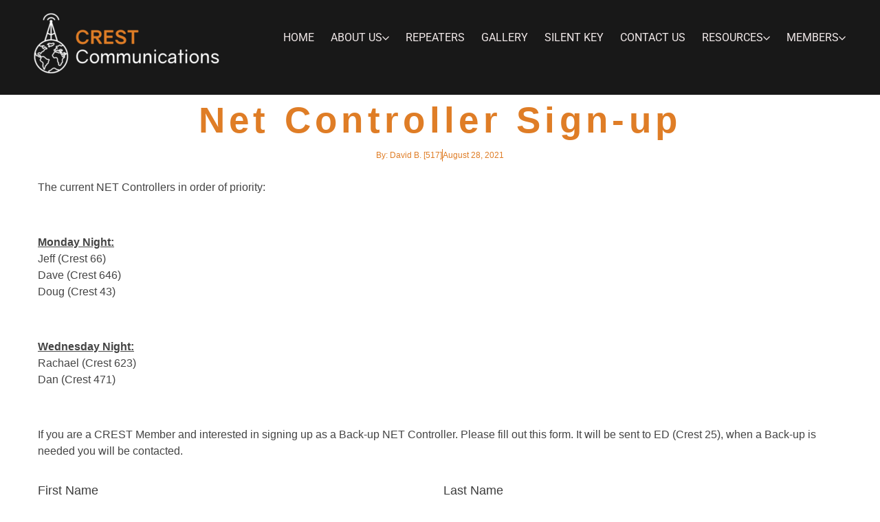

--- FILE ---
content_type: text/css
request_url: https://www.crestcommunications.org/wp-content/uploads/elementor/css/post-6344.css?ver=1767918700
body_size: 208
content:
.elementor-6344 .elementor-element.elementor-element-ffed624 .elementor-field-group{padding-right:calc( 10px/2 );padding-left:calc( 10px/2 );margin-bottom:10px;}.elementor-6344 .elementor-element.elementor-element-ffed624 .elementor-form-fields-wrapper{margin-left:calc( -10px/2 );margin-right:calc( -10px/2 );margin-bottom:-10px;}.elementor-6344 .elementor-element.elementor-element-ffed624 .elementor-field-group.recaptcha_v3-bottomleft, .elementor-6344 .elementor-element.elementor-element-ffed624 .elementor-field-group.recaptcha_v3-bottomright{margin-bottom:0;}body.rtl .elementor-6344 .elementor-element.elementor-element-ffed624 .elementor-labels-inline .elementor-field-group > label{padding-left:0px;}body:not(.rtl) .elementor-6344 .elementor-element.elementor-element-ffed624 .elementor-labels-inline .elementor-field-group > label{padding-right:0px;}body .elementor-6344 .elementor-element.elementor-element-ffed624 .elementor-labels-above .elementor-field-group > label{padding-bottom:0px;}.elementor-6344 .elementor-element.elementor-element-ffed624 .elementor-field-type-html{padding-bottom:0px;}.elementor-6344 .elementor-element.elementor-element-ffed624 .elementor-field-group .elementor-field:not(.elementor-select-wrapper){background-color:#ffffff;}.elementor-6344 .elementor-element.elementor-element-ffed624 .elementor-field-group .elementor-select-wrapper select{background-color:#ffffff;}.elementor-6344 .elementor-element.elementor-element-ffed624 .e-form__buttons__wrapper__button-next{color:#ffffff;}.elementor-6344 .elementor-element.elementor-element-ffed624 .elementor-button[type="submit"]{color:#ffffff;}.elementor-6344 .elementor-element.elementor-element-ffed624 .elementor-button[type="submit"] svg *{fill:#ffffff;}.elementor-6344 .elementor-element.elementor-element-ffed624 .e-form__buttons__wrapper__button-previous{color:#ffffff;}.elementor-6344 .elementor-element.elementor-element-ffed624 .e-form__buttons__wrapper__button-next:hover{color:#ffffff;}.elementor-6344 .elementor-element.elementor-element-ffed624 .elementor-button[type="submit"]:hover{color:#ffffff;}.elementor-6344 .elementor-element.elementor-element-ffed624 .elementor-button[type="submit"]:hover svg *{fill:#ffffff;}.elementor-6344 .elementor-element.elementor-element-ffed624 .e-form__buttons__wrapper__button-previous:hover{color:#ffffff;}.elementor-6344 .elementor-element.elementor-element-ffed624{--e-form-steps-indicators-spacing:20px;--e-form-steps-indicator-padding:30px;--e-form-steps-indicator-inactive-secondary-color:#ffffff;--e-form-steps-indicator-active-secondary-color:#ffffff;--e-form-steps-indicator-completed-secondary-color:#ffffff;--e-form-steps-divider-width:1px;--e-form-steps-divider-gap:10px;}.elementor-widget .tippy-tooltip .tippy-content{text-align:center;}

--- FILE ---
content_type: text/css
request_url: https://www.crestcommunications.org/wp-content/uploads/elementor/css/post-7584.css?ver=1767900166
body_size: 444
content:
.elementor-7584 .elementor-element.elementor-element-89b713e > .elementor-container > .elementor-column > .elementor-widget-wrap{align-content:center;align-items:center;}.elementor-7584 .elementor-element.elementor-element-89b713e:not(.elementor-motion-effects-element-type-background), .elementor-7584 .elementor-element.elementor-element-89b713e > .elementor-motion-effects-container > .elementor-motion-effects-layer{background-color:var( --e-global-color-0396c59 );}.elementor-7584 .elementor-element.elementor-element-89b713e{transition:background 0.3s, border 0.3s, border-radius 0.3s, box-shadow 0.3s;margin-top:0px;margin-bottom:0px;padding:3px 0px 15px 0px;}.elementor-7584 .elementor-element.elementor-element-89b713e > .elementor-background-overlay{transition:background 0.3s, border-radius 0.3s, opacity 0.3s;}.elementor-7584 .elementor-element.elementor-element-bbb3da8 > .elementor-widget-container{padding:6px 6px 6px 6px;}.elementor-bc-flex-widget .elementor-7584 .elementor-element.elementor-element-3ebd97a.elementor-column .elementor-widget-wrap{align-items:center;}.elementor-7584 .elementor-element.elementor-element-3ebd97a.elementor-column.elementor-element[data-element_type="column"] > .elementor-widget-wrap.elementor-element-populated{align-content:center;align-items:center;}.elementor-7584 .elementor-element.elementor-element-f933301 .ep-megamenu .megamenu-header-default .bdt-navbar-nav > li > a:hover,
                                .elementor-7584 .elementor-element.elementor-element-f933301 .ep-megamenu .bdt-navbar-nav > li > a.active,
                                #ep-megamenu-f933301-virtual.bdt-accordion li a.ep-menu-nav-link:hover{background-color:var( --e-global-color-0396c59 );}.elementor-7584 .elementor-element.elementor-element-f933301 .ep-megamenu.ep-megamenu-horizontal .bdt-navbar-nav{justify-content:center;}.elementor-7584 .elementor-element.elementor-element-f933301 .ep-megamenu .megamenu-header-mobile{justify-content:flex-start;}.elementor-7584 .elementor-element.elementor-element-f933301 .ep-megamenu .megamenu-header-default .bdt-navbar-nav > li > a,  #ep-megamenu-f933301-virtual.bdt-accordion li a.ep-menu-nav-link{color:var( --e-global-color-95c6e2d );}.elementor-7584 .elementor-element.elementor-element-f933301 .ep-megamenu .megamenu-header-default .bdt-navbar-nav{grid-gap:0px;}.elementor-7584 .elementor-element.elementor-element-f933301.bdt-accordion{grid-gap:0px;}.elementor-7584 .elementor-element.elementor-element-f933301 .ep-megamenu .bdt-navbar-nav > li > a,
                #ep-megamenu-f933301-virtual.bdt-accordion li a.ep-menu-nav-link{text-transform:uppercase;}.elementor-7584 .elementor-element.elementor-element-f933301 .ep-megamenu .bdt-navbar-nav > li > a:hover,
                    .elementor-7584 .elementor-element.elementor-element-f933301 .ep-megamenu .bdt-navbar-nav > li > a.active,
                    #ep-megamenu-f933301-virtual.bdt-accordion li a.ep-menu-nav-link:hover{color:var( --e-global-color-5ec4a10 );}.elementor-7584 .elementor-element.elementor-element-f933301 .ep-megamenu .bdt-navbar-nav > li > a:hover,
                                .elementor-7584 .elementor-element.elementor-element-f933301 .ep-megamenu .bdt-navbar-nav > li > a.active,
                                #ep-megamenu-f933301-virtual.bdt-accordion li a.ep-menu-nav-link:hover{border-style:none;}.elementor-7584 .elementor-element.elementor-element-f933301 .ep-megamenu .ep-megamenu-panel{--bdt-position-viewport-offset:0px;}.elementor-widget .tippy-tooltip .tippy-content{text-align:center;}@media(min-width:768px){.elementor-7584 .elementor-element.elementor-element-043ed58{width:28.684%;}.elementor-7584 .elementor-element.elementor-element-3ebd97a{width:70.981%;}}

--- FILE ---
content_type: text/css
request_url: https://www.crestcommunications.org/wp-content/uploads/elementor/css/post-113.css?ver=1767900166
body_size: 669
content:
.elementor-113 .elementor-element.elementor-element-08d983e:not(.elementor-motion-effects-element-type-background), .elementor-113 .elementor-element.elementor-element-08d983e > .elementor-motion-effects-container > .elementor-motion-effects-layer{background-color:var( --e-global-color-0396c59 );}.elementor-113 .elementor-element.elementor-element-08d983e{transition:background 0.3s, border 0.3s, border-radius 0.3s, box-shadow 0.3s;padding:50px 0px 0px 0px;}.elementor-113 .elementor-element.elementor-element-08d983e > .elementor-background-overlay{transition:background 0.3s, border-radius 0.3s, opacity 0.3s;}.elementor-bc-flex-widget .elementor-113 .elementor-element.elementor-element-2dc4dbf.elementor-column .elementor-widget-wrap{align-items:flex-start;}.elementor-113 .elementor-element.elementor-element-2dc4dbf.elementor-column.elementor-element[data-element_type="column"] > .elementor-widget-wrap.elementor-element-populated{align-content:flex-start;align-items:flex-start;}.elementor-113 .elementor-element.elementor-element-c142c7a{text-align:start;}.elementor-113 .elementor-element.elementor-element-c142c7a .elementor-heading-title{font-family:"Roboto", Sans-serif;font-size:21px;font-weight:600;text-transform:uppercase;color:var( --e-global-color-primary );}.elementor-113 .elementor-element.elementor-element-4b5565e .elementor-menu-toggle{margin:0 auto;background-color:var( --e-global-color-secondary );}.elementor-113 .elementor-element.elementor-element-4b5565e .elementor-nav-menu .elementor-item{font-family:var( --e-global-typography-text-font-family ), Sans-serif;font-weight:var( --e-global-typography-text-font-weight );}.elementor-113 .elementor-element.elementor-element-4b5565e .elementor-nav-menu--main .elementor-item{color:var( --e-global-color-accent );fill:var( --e-global-color-accent );padding-left:14px;padding-right:14px;padding-top:3px;padding-bottom:3px;}.elementor-113 .elementor-element.elementor-element-4b5565e .elementor-nav-menu--main .elementor-item:hover,
					.elementor-113 .elementor-element.elementor-element-4b5565e .elementor-nav-menu--main .elementor-item.elementor-item-active,
					.elementor-113 .elementor-element.elementor-element-4b5565e .elementor-nav-menu--main .elementor-item.highlighted,
					.elementor-113 .elementor-element.elementor-element-4b5565e .elementor-nav-menu--main .elementor-item:focus{color:var( --e-global-color-primary );fill:var( --e-global-color-primary );}.elementor-113 .elementor-element.elementor-element-4b5565e .elementor-nav-menu--main .elementor-item.elementor-item-active{color:var( --e-global-color-primary );}.elementor-113 .elementor-element.elementor-element-4b5565e .elementor-nav-menu--dropdown a, .elementor-113 .elementor-element.elementor-element-4b5565e .elementor-menu-toggle{color:var( --e-global-color-accent );fill:var( --e-global-color-accent );}.elementor-113 .elementor-element.elementor-element-4b5565e .elementor-nav-menu--dropdown{background-color:var( --e-global-color-secondary );}.elementor-113 .elementor-element.elementor-element-4b5565e .elementor-nav-menu--dropdown a:hover,
					.elementor-113 .elementor-element.elementor-element-4b5565e .elementor-nav-menu--dropdown a:focus,
					.elementor-113 .elementor-element.elementor-element-4b5565e .elementor-nav-menu--dropdown a.elementor-item-active,
					.elementor-113 .elementor-element.elementor-element-4b5565e .elementor-nav-menu--dropdown a.highlighted,
					.elementor-113 .elementor-element.elementor-element-4b5565e .elementor-menu-toggle:hover,
					.elementor-113 .elementor-element.elementor-element-4b5565e .elementor-menu-toggle:focus{color:var( --e-global-color-primary );}.elementor-113 .elementor-element.elementor-element-4b5565e .elementor-nav-menu--dropdown a.elementor-item-active{color:var( --e-global-color-primary );background-color:var( --e-global-color-secondary );}.elementor-113 .elementor-element.elementor-element-4b5565e .elementor-nav-menu--dropdown a{padding-top:3px;padding-bottom:3px;}.elementor-113 .elementor-element.elementor-element-4b5565e div.elementor-menu-toggle{color:var( --e-global-color-accent );}.elementor-113 .elementor-element.elementor-element-4b5565e div.elementor-menu-toggle svg{fill:var( --e-global-color-accent );}.elementor-113 .elementor-element.elementor-element-4b5565e div.elementor-menu-toggle:hover, .elementor-113 .elementor-element.elementor-element-4b5565e div.elementor-menu-toggle:focus{color:var( --e-global-color-primary );}.elementor-113 .elementor-element.elementor-element-4b5565e div.elementor-menu-toggle:hover svg, .elementor-113 .elementor-element.elementor-element-4b5565e div.elementor-menu-toggle:focus svg{fill:var( --e-global-color-primary );}.elementor-113 .elementor-element.elementor-element-04f0b1c .elementor-heading-title{font-family:"Roboto", Sans-serif;font-size:21px;font-weight:600;text-transform:uppercase;color:var( --e-global-color-primary );}.elementor-113 .elementor-element.elementor-element-c0f15d4{color:var( --e-global-color-accent );}.elementor-113 .elementor-element.elementor-element-cace937 .elementor-button{background-color:#032E82;fill:#FFF;color:#FFF;border-style:none;}.elementor-113 .elementor-element.elementor-element-cace937 .elementor-button-content-wrapper{flex-direction:row;}.elementor-bc-flex-widget .elementor-113 .elementor-element.elementor-element-043c124.elementor-column .elementor-widget-wrap{align-items:flex-start;}.elementor-113 .elementor-element.elementor-element-043c124.elementor-column.elementor-element[data-element_type="column"] > .elementor-widget-wrap.elementor-element-populated{align-content:flex-start;align-items:flex-start;}.elementor-113 .elementor-element.elementor-element-42d555b{text-align:start;}.elementor-113 .elementor-element.elementor-element-42d555b .elementor-heading-title{font-family:"Roboto", Sans-serif;font-size:21px;font-weight:600;text-transform:uppercase;color:var( --e-global-color-primary );}.elementor-113 .elementor-element.elementor-element-3d61ee2{--grid-template-columns:repeat(2, auto);--grid-column-gap:12px;--grid-row-gap:0px;}.elementor-113 .elementor-element.elementor-element-3d61ee2 .elementor-widget-container{text-align:left;}.elementor-113 .elementor-element.elementor-element-3d61ee2 .elementor-social-icon{--icon-padding:0.4em;}.elementor-113 .elementor-element.elementor-element-7701a8a:not(.elementor-motion-effects-element-type-background), .elementor-113 .elementor-element.elementor-element-7701a8a > .elementor-motion-effects-container > .elementor-motion-effects-layer{background-color:var( --e-global-color-0396c59 );}.elementor-113 .elementor-element.elementor-element-7701a8a{transition:background 0.3s, border 0.3s, border-radius 0.3s, box-shadow 0.3s;}.elementor-113 .elementor-element.elementor-element-7701a8a > .elementor-background-overlay{transition:background 0.3s, border-radius 0.3s, opacity 0.3s;}.elementor-widget .tippy-tooltip .tippy-content{text-align:center;}

--- FILE ---
content_type: text/css
request_url: https://www.crestcommunications.org/wp-content/uploads/elementor/css/post-1300.css?ver=1767905690
body_size: 39
content:
.elementor-1300 .elementor-element.elementor-element-2554b03{text-align:center;}.elementor-1300 .elementor-element.elementor-element-2554b03 .elementor-heading-title{font-size:53px;letter-spacing:6.3px;color:var( --e-global-color-primary );}.elementor-1300 .elementor-element.elementor-element-090f2c7 .elementor-icon-list-item:not(:last-child):after{content:"";border-color:var( --e-global-color-primary );}.elementor-1300 .elementor-element.elementor-element-090f2c7 .elementor-icon-list-items:not(.elementor-inline-items) .elementor-icon-list-item:not(:last-child):after{border-top-style:solid;border-top-width:1px;}.elementor-1300 .elementor-element.elementor-element-090f2c7 .elementor-icon-list-items.elementor-inline-items .elementor-icon-list-item:not(:last-child):after{border-left-style:solid;}.elementor-1300 .elementor-element.elementor-element-090f2c7 .elementor-inline-items .elementor-icon-list-item:not(:last-child):after{border-left-width:1px;}.elementor-1300 .elementor-element.elementor-element-090f2c7 .elementor-icon-list-icon{width:14px;}.elementor-1300 .elementor-element.elementor-element-090f2c7 .elementor-icon-list-icon i{font-size:14px;}.elementor-1300 .elementor-element.elementor-element-090f2c7 .elementor-icon-list-icon svg{--e-icon-list-icon-size:14px;}.elementor-1300 .elementor-element.elementor-element-090f2c7 .elementor-icon-list-text, .elementor-1300 .elementor-element.elementor-element-090f2c7 .elementor-icon-list-text a{color:var( --e-global-color-primary );}.elementor-1300 .elementor-element.elementor-element-090f2c7 .elementor-icon-list-item{font-size:12px;}.elementor-widget .tippy-tooltip .tippy-content{text-align:center;}

--- FILE ---
content_type: text/css
request_url: https://www.crestcommunications.org/wp-content/uploads/elementor/css/post-1531.css?ver=1617444055
body_size: -134
content:
.elementor-1531 .elementor-element.elementor-element-d86f8ed .elementor-icon-list-icon{width:14px;}.elementor-1531 .elementor-element.elementor-element-d86f8ed .elementor-icon-list-icon i{font-size:14px;}.elementor-1531 .elementor-element.elementor-element-d86f8ed .elementor-icon-list-icon svg{--e-icon-list-icon-size:14px;}.elementor-widget .tippy-tooltip .tippy-content{text-align:center;}

--- FILE ---
content_type: text/css
request_url: https://www.crestcommunications.org/wp-content/uploads/elementor/css/post-1597.css?ver=1617454220
body_size: -133
content:
.elementor-1597 .elementor-element.elementor-element-6a9edbb .elementor-icon-list-icon{width:14px;}.elementor-1597 .elementor-element.elementor-element-6a9edbb .elementor-icon-list-icon i{font-size:14px;}.elementor-1597 .elementor-element.elementor-element-6a9edbb .elementor-icon-list-icon svg{--e-icon-list-icon-size:14px;}.elementor-widget .tippy-tooltip .tippy-content{text-align:center;}